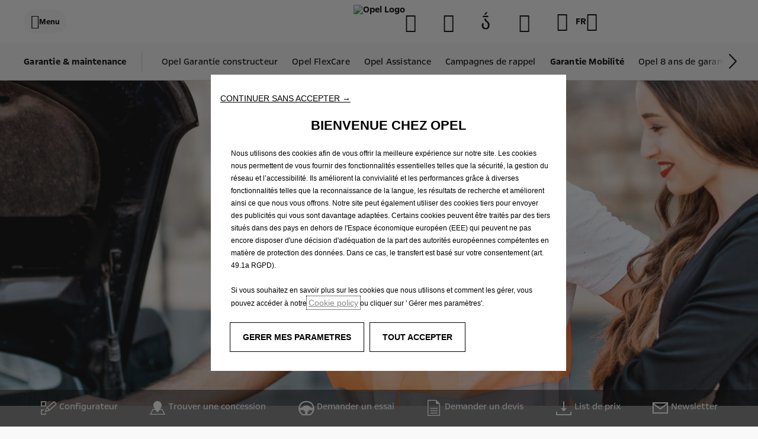

--- FILE ---
content_type: application/javascript
request_url: https://ressource.gdpr-banner.awsmpsa.com/js/tarteauxprunes.js
body_size: 1802
content:
// window["gdpr_cmp_lambda_api"] = "edge_dev";
window["gdpr_cacheBypage_dataLayer_x"] = "false"; // clear this to send dataLayer and be able to target pages

// creation des interrupteur
// condition c1 ET c2 ==> lance le bandeau
// c1 : dom content loaded
// c2 : push datalayer avec une brand
window["c1_dom"] = false;
window["c2_push"] = false;
window["gdpr_executed"] = false;

// cross browser content loaded
var CrossBrowserDOMContentLoaded = (function(CrossBrowserDOMContentLoaded) {  
  var isBrowserIeOrNot = function() {
    return (!document.attachEvent || typeof document.attachEvent === "undefined" ? 'not-ie' : 'ie');
  };
  
  CrossBrowserDOMContentLoaded = function(callback) {
	  
if (window.jQuery) {  // to avoid incompatibility with Jquery
 
                               // test dataLayer
                               var dL = window["dataLayer"] || [];
                               var has_obj = false;
                               for (i=0; i<dL.length; i++){
                                               if (typeof dL[i].brand !== "undefined")
                                                               has_obj = true;
                               }
                
                               window["c2_push"] = (typeof window["dataLayer"] !== "undefined") && has_obj;
                               
                               jQuery(document).ready(function() {
                                               if (window["c2_push"]){ // data has been pushed in dataLayer
                                                                               return callback(); // execute callback
                                               }else{ // data has not been pushed, become a switch
                                                                               window["c1_dom"]=true;
                                                                               // activate switch, DOM reached
                                               }
                               });
							   
         window["callback"] = callback;
		 
                               // Meth 2 : handling callback on dataLayer push               
                               window['dataLayer'] = window['dataLayer']||[];
         var dataLayer =  window['dataLayer']||[], origPushFn = dataLayer.push;
                               
                                // catch push
         dataLayer.push = function(){
            var i, obj, args = [].slice.call(arguments,0);
                                               var has_obj = false;          
                                               
                                               if(typeof args === "object"){
                                                               for (j=0; j<args.length; j++){
                                                                               if (typeof args[j].brand !== "undefined")
                                                                                              has_obj = true;
                                                               }
                                               }
                                                               // capte les ajouts
                                               if (has_obj){
                                                               if (window["c1_dom"]){ // DOM has been loaded
                                                                               if (!window["gdpr_executed"]){
																				   window["callback"](); // execute callback
																				   window["gdpr_executed"]  = true;
																			   }
                                                               }else{ // data has not been pushed, become a switch
                                                                               window["c2_push"]=true; // activate switch, push as been executed
                                                               }
                                               }
                                                                               //   IndexofData = dataLayer.findIndex(function(obj) {return  "brand" in obj == true;});
                                                                               //   dataLayer[0] = dataLayer[IndexofData];
                                                                               //   dataLayer[IndexofData] = tmp;
                                                                               return origPushFn.apply( dataLayer, args ); // execute le push datalayer
           };
             
    
 
} else {
        // jQuery is not loaded
		// cross browser trigger
		
		var dL = window["dataLayer"] || [];
		var has_obj = false;
		for (i=0; i<dL.length; i++){
			if (typeof dL[i].brand !== "undefined")
				has_obj = true;
		}
	 
		window["c2_push"] = (typeof window["dataLayer"] !== "undefined") && has_obj;
	 
		// Meth 1: Handling callback on DOM
		if(callback && typeof callback === 'function'){
		  if(isBrowserIeOrNot() !== 'ie') {
			document.addEventListener("DOMContentLoaded", function() {          
				if (window["c2_push"]){ // data has been pushed in dataLayer
					return callback(); // execute callback
				}else{ // data has not been pushed, become a switch
					window["c1_dom"]=true;
					// activate switch, DOM reached
					return false;
				}
			});
		  } else {
			document.attachEvent("onreadystatechange", function() {
			  if(document.readyState === "complete") {
				if (window["c2_push"]){ // data has been pushed in dataLayer
					return callback(); // execute callback
				}else{ // data has not been pushed, become a switch
					window["c1_dom"]=true;
					// activate switch, DOM reached
					
				}
			  }
			});
		  }
		} else {
		  console.error('The callback is not a function!');
		}
		
		window["callback"] = callback;
		
		// Meth 2 : handling callback on dataLayer push	
		window['dataLayer'] = window['dataLayer']||[];
         var dataLayer =  window['dataLayer']||[], origPushFn = dataLayer.push;
         dataLayer.push = function(){
            var i, obj, args = [].slice.call(arguments,0);
			var has_obj = false;	  
			
			if(typeof args === "object"){
				for (j=0; j<args.length; j++){
					if (typeof args[j].brand !== "undefined")
						has_obj = true;
				}
			}
				// capte les ajouts
			if (has_obj){
				if (window["c1_dom"]){ // DOM has been loaded
                    if (!window["gdpr_executed"]){
						window["callback"](); // execute callback
						window["gdpr_executed"]  = true;
					}
				}else{ // data has not been pushed, become a switch
					window["c2_push"]=true; // activate switch, push as been executed
				}
			}
					//   IndexofData = dataLayer.findIndex(function(obj) {return  "brand" in obj == true;});
					//   dataLayer[0] = dataLayer[IndexofData];
					//   dataLayer[IndexofData] = tmp;
					return origPushFn.apply( dataLayer, args ); // execute le push datalayer
           };
             
	 }
  };
  
  return CrossBrowserDOMContentLoaded;
})(CrossBrowserDOMContentLoaded || {});

(function(document, window, CrossBrowserDOMContentLoaded, undefined) {
  CrossBrowserDOMContentLoaded(function() {
	  
	 (function(w,d,s){
		 
		var PSA_CMP_ORIGIN = ((document.getElementById("psa_tarteauxprunes_launcher") != null) ? document.getElementById("psa_tarteauxprunes_launcher").getAttribute("data-origin") || "prod" : "prod").replace("prod","").replace("dev","-dev"); // asset source
		if(PSA_CMP_ORIGIN==="dev"){
			console.log('                 PSA_CMP_ORIGIN:                                                   ');
			console.log(PSA_CMP_ORIGIN);
	 	}
		// get path of assets 
		var assets = "https://ressource"+PSA_CMP_ORIGIN+".gdpr-banner.awsmpsa.com/js/";
		if (location.hostname === "localhost" || location.hostname === "127.0.0.1")
			assets = "http://localhost/GDPR-Banner/js/";
		
 
		// generate the banner
		var vNumber = w.gdpr_cache_banner || 5; // version number to increment
		var f=d.getElementsByTagName(s)[0],j=d.createElement(s);
		j.defer=true;
		if(((document.getElementById("psa_tarteauxprunes_launcher") != null) ? document.getElementById("psa_tarteauxprunes_launcher").getAttribute("data-origin") || "prod" : "prod")==="dev"){
			j.src=assets+'tarteauxprunes.content.nomin.js?v='+vNumber;
		}else{
			j.src=assets+'tarteauxprunes.content.js?v='+vNumber;
		}
		j.id = "psa_tarteauxprunes_content";
		f.parentNode.insertBefore(j,f);
		})(window,document,'script');

  });
})(document, window, CrossBrowserDOMContentLoaded);
